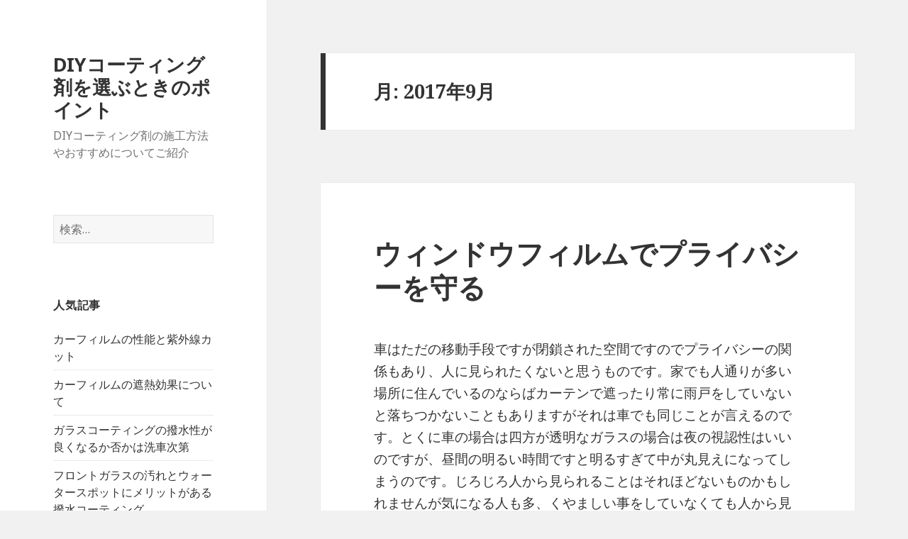

--- FILE ---
content_type: text/html; charset=UTF-8
request_url: http://tanuki-yama.com/2017/09/page/2/
body_size: 5960
content:
<!DOCTYPE html>
<html dir="ltr" lang="ja" prefix="og: https://ogp.me/ns#" class="no-js">
<head>
	<meta charset="UTF-8">
	<meta name="viewport" content="width=device-width">
	<link rel="profile" href="http://gmpg.org/xfn/11">
	<link rel="pingback" href="http://tanuki-yama.com/xmlrpc.php">
	<!--[if lt IE 9]>
	<script src="http://tanuki-yama.com/wp-content/themes/twentyfifteen/js/html5.js"></script>
	<![endif]-->
	<script>(function(html){html.className = html.className.replace(/\bno-js\b/,'js')})(document.documentElement);</script>
<title>DIYコーティング剤を選ぶときのポイント - Part 2</title>

		<!-- All in One SEO 4.9.3 - aioseo.com -->
	<meta name="robots" content="noindex, nofollow, max-image-preview:large" />
	<link rel="canonical" href="http://tanuki-yama.com/2017/09/page/2/" />
	<link rel="prev" href="http://tanuki-yama.com/2017/09/" />
	<link rel="next" href="http://tanuki-yama.com/2017/09/page/3/" />
	<meta name="generator" content="All in One SEO (AIOSEO) 4.9.3" />
		<script type="application/ld+json" class="aioseo-schema">
			{"@context":"https:\/\/schema.org","@graph":[{"@type":"BreadcrumbList","@id":"http:\/\/tanuki-yama.com\/2017\/09\/page\/2\/#breadcrumblist","itemListElement":[{"@type":"ListItem","@id":"http:\/\/tanuki-yama.com#listItem","position":1,"name":"\u30db\u30fc\u30e0","item":"http:\/\/tanuki-yama.com","nextItem":{"@type":"ListItem","@id":"http:\/\/tanuki-yama.com\/2017\/#listItem","name":2017}},{"@type":"ListItem","@id":"http:\/\/tanuki-yama.com\/2017\/#listItem","position":2,"name":2017,"item":"http:\/\/tanuki-yama.com\/2017\/","nextItem":{"@type":"ListItem","@id":"http:\/\/tanuki-yama.com\/2017\/09\/#listItem","name":"09"},"previousItem":{"@type":"ListItem","@id":"http:\/\/tanuki-yama.com#listItem","name":"\u30db\u30fc\u30e0"}},{"@type":"ListItem","@id":"http:\/\/tanuki-yama.com\/2017\/09\/#listItem","position":3,"name":"09","item":"http:\/\/tanuki-yama.com\/2017\/09\/","nextItem":{"@type":"ListItem","@id":"http:\/\/tanuki-yama.com\/2017\/09\/page\/2#listItem","name":"\u30da\u30fc\u30b8 2"},"previousItem":{"@type":"ListItem","@id":"http:\/\/tanuki-yama.com\/2017\/#listItem","name":2017}},{"@type":"ListItem","@id":"http:\/\/tanuki-yama.com\/2017\/09\/page\/2#listItem","position":4,"name":"\u30da\u30fc\u30b8 2","previousItem":{"@type":"ListItem","@id":"http:\/\/tanuki-yama.com\/2017\/09\/#listItem","name":"09"}}]},{"@type":"CollectionPage","@id":"http:\/\/tanuki-yama.com\/2017\/09\/page\/2\/#collectionpage","url":"http:\/\/tanuki-yama.com\/2017\/09\/page\/2\/","name":"DIY\u30b3\u30fc\u30c6\u30a3\u30f3\u30b0\u5264\u3092\u9078\u3076\u3068\u304d\u306e\u30dd\u30a4\u30f3\u30c8 - Part 2","inLanguage":"ja","isPartOf":{"@id":"http:\/\/tanuki-yama.com\/#website"},"breadcrumb":{"@id":"http:\/\/tanuki-yama.com\/2017\/09\/page\/2\/#breadcrumblist"}},{"@type":"Organization","@id":"http:\/\/tanuki-yama.com\/#organization","name":"DIY\u30b3\u30fc\u30c6\u30a3\u30f3\u30b0\u5264\u3092\u9078\u3076\u3068\u304d\u306e\u30dd\u30a4\u30f3\u30c8","description":"DIY\u30b3\u30fc\u30c6\u30a3\u30f3\u30b0\u5264\u306e\u65bd\u5de5\u65b9\u6cd5\u3084\u304a\u3059\u3059\u3081\u306b\u3064\u3044\u3066\u3054\u7d39\u4ecb","url":"http:\/\/tanuki-yama.com\/"},{"@type":"WebSite","@id":"http:\/\/tanuki-yama.com\/#website","url":"http:\/\/tanuki-yama.com\/","name":"DIY\u30b3\u30fc\u30c6\u30a3\u30f3\u30b0\u5264\u3092\u9078\u3076\u3068\u304d\u306e\u30dd\u30a4\u30f3\u30c8","description":"DIY\u30b3\u30fc\u30c6\u30a3\u30f3\u30b0\u5264\u306e\u65bd\u5de5\u65b9\u6cd5\u3084\u304a\u3059\u3059\u3081\u306b\u3064\u3044\u3066\u3054\u7d39\u4ecb","inLanguage":"ja","publisher":{"@id":"http:\/\/tanuki-yama.com\/#organization"}}]}
		</script>
		<!-- All in One SEO -->

<link rel='dns-prefetch' href='//fonts.googleapis.com' />
<link rel='dns-prefetch' href='//s.w.org' />
<link href='https://fonts.gstatic.com' crossorigin rel='preconnect' />
<link rel="alternate" type="application/rss+xml" title="DIYコーティング剤を選ぶときのポイント &raquo; フィード" href="http://tanuki-yama.com/feed/" />
<link rel="alternate" type="application/rss+xml" title="DIYコーティング剤を選ぶときのポイント &raquo; コメントフィード" href="http://tanuki-yama.com/comments/feed/" />
		<script type="text/javascript">
			window._wpemojiSettings = {"baseUrl":"https:\/\/s.w.org\/images\/core\/emoji\/13.0.1\/72x72\/","ext":".png","svgUrl":"https:\/\/s.w.org\/images\/core\/emoji\/13.0.1\/svg\/","svgExt":".svg","source":{"concatemoji":"http:\/\/tanuki-yama.com\/wp-includes\/js\/wp-emoji-release.min.js?ver=5.7.14"}};
			!function(e,a,t){var n,r,o,i=a.createElement("canvas"),p=i.getContext&&i.getContext("2d");function s(e,t){var a=String.fromCharCode;p.clearRect(0,0,i.width,i.height),p.fillText(a.apply(this,e),0,0);e=i.toDataURL();return p.clearRect(0,0,i.width,i.height),p.fillText(a.apply(this,t),0,0),e===i.toDataURL()}function c(e){var t=a.createElement("script");t.src=e,t.defer=t.type="text/javascript",a.getElementsByTagName("head")[0].appendChild(t)}for(o=Array("flag","emoji"),t.supports={everything:!0,everythingExceptFlag:!0},r=0;r<o.length;r++)t.supports[o[r]]=function(e){if(!p||!p.fillText)return!1;switch(p.textBaseline="top",p.font="600 32px Arial",e){case"flag":return s([127987,65039,8205,9895,65039],[127987,65039,8203,9895,65039])?!1:!s([55356,56826,55356,56819],[55356,56826,8203,55356,56819])&&!s([55356,57332,56128,56423,56128,56418,56128,56421,56128,56430,56128,56423,56128,56447],[55356,57332,8203,56128,56423,8203,56128,56418,8203,56128,56421,8203,56128,56430,8203,56128,56423,8203,56128,56447]);case"emoji":return!s([55357,56424,8205,55356,57212],[55357,56424,8203,55356,57212])}return!1}(o[r]),t.supports.everything=t.supports.everything&&t.supports[o[r]],"flag"!==o[r]&&(t.supports.everythingExceptFlag=t.supports.everythingExceptFlag&&t.supports[o[r]]);t.supports.everythingExceptFlag=t.supports.everythingExceptFlag&&!t.supports.flag,t.DOMReady=!1,t.readyCallback=function(){t.DOMReady=!0},t.supports.everything||(n=function(){t.readyCallback()},a.addEventListener?(a.addEventListener("DOMContentLoaded",n,!1),e.addEventListener("load",n,!1)):(e.attachEvent("onload",n),a.attachEvent("onreadystatechange",function(){"complete"===a.readyState&&t.readyCallback()})),(n=t.source||{}).concatemoji?c(n.concatemoji):n.wpemoji&&n.twemoji&&(c(n.twemoji),c(n.wpemoji)))}(window,document,window._wpemojiSettings);
		</script>
		<style type="text/css">
img.wp-smiley,
img.emoji {
	display: inline !important;
	border: none !important;
	box-shadow: none !important;
	height: 1em !important;
	width: 1em !important;
	margin: 0 .07em !important;
	vertical-align: -0.1em !important;
	background: none !important;
	padding: 0 !important;
}
</style>
	<link rel='stylesheet' id='wp-block-library-css'  href='http://tanuki-yama.com/wp-includes/css/dist/block-library/style.min.css?ver=5.7.14' type='text/css' media='all' />
<link rel='stylesheet' id='aioseo/css/src/vue/standalone/blocks/table-of-contents/global.scss-css'  href='http://tanuki-yama.com/wp-content/plugins/all-in-one-seo-pack/dist/Lite/assets/css/table-of-contents/global.e90f6d47.css?ver=4.9.3' type='text/css' media='all' />
<link rel='stylesheet' id='twentyfifteen-fonts-css'  href='https://fonts.googleapis.com/css?family=Noto+Sans%3A400italic%2C700italic%2C400%2C700%7CNoto+Serif%3A400italic%2C700italic%2C400%2C700%7CInconsolata%3A400%2C700&#038;subset=latin%2Clatin-ext' type='text/css' media='all' />
<link rel='stylesheet' id='genericons-css'  href='http://tanuki-yama.com/wp-content/themes/twentyfifteen/genericons/genericons.css?ver=3.2' type='text/css' media='all' />
<link rel='stylesheet' id='twentyfifteen-style-css'  href='http://tanuki-yama.com/wp-content/themes/twentyfifteen/style.css?ver=5.7.14' type='text/css' media='all' />
<!--[if lt IE 9]>
<link rel='stylesheet' id='twentyfifteen-ie-css'  href='http://tanuki-yama.com/wp-content/themes/twentyfifteen/css/ie.css?ver=20141010' type='text/css' media='all' />
<![endif]-->
<!--[if lt IE 8]>
<link rel='stylesheet' id='twentyfifteen-ie7-css'  href='http://tanuki-yama.com/wp-content/themes/twentyfifteen/css/ie7.css?ver=20141010' type='text/css' media='all' />
<![endif]-->
<script type='text/javascript' src='http://tanuki-yama.com/wp-includes/js/jquery/jquery.min.js?ver=3.5.1' id='jquery-core-js'></script>
<script type='text/javascript' src='http://tanuki-yama.com/wp-includes/js/jquery/jquery-migrate.min.js?ver=3.3.2' id='jquery-migrate-js'></script>
<link rel="https://api.w.org/" href="http://tanuki-yama.com/wp-json/" /><link rel="EditURI" type="application/rsd+xml" title="RSD" href="http://tanuki-yama.com/xmlrpc.php?rsd" />
<link rel="wlwmanifest" type="application/wlwmanifest+xml" href="http://tanuki-yama.com/wp-includes/wlwmanifest.xml" /> 
<meta name="generator" content="WordPress 5.7.14" />
<style type="text/css">.recentcomments a{display:inline !important;padding:0 !important;margin:0 !important;}</style></head>

<body class="archive date paged paged-2 date-paged-2">
<div id="page" class="hfeed site">
	<a class="skip-link screen-reader-text" href="#content">コンテンツへスキップ</a>

	<div id="sidebar" class="sidebar">
		<header id="masthead" class="site-header" role="banner">
			<div class="site-branding">
										<p class="site-title"><a href="http://tanuki-yama.com/" rel="home">DIYコーティング剤を選ぶときのポイント</a></p>
											<p class="site-description">DIYコーティング剤の施工方法やおすすめについてご紹介</p>
									<button class="secondary-toggle">﻿メニューとウィジェット</button>
			</div><!-- .site-branding -->
		</header><!-- .site-header -->

			<div id="secondary" class="secondary">

		
		
					<div id="widget-area" class="widget-area" role="complementary">
				<aside id="search-2" class="widget widget_search"><form role="search" method="get" class="search-form" action="http://tanuki-yama.com/">
				<label>
					<span class="screen-reader-text">検索:</span>
					<input type="search" class="search-field" placeholder="検索&hellip;" value="" name="s" />
				</label>
				<input type="submit" class="search-submit screen-reader-text" value="検索" />
			</form></aside><aside id="pages-3" class="widget widget_pages"><h2 class="widget-title">人気記事</h2>
			<ul>
				<li class="page_item page-item-18"><a href="http://tanuki-yama.com/dtuy/">カーフィルムの性能と紫外線カット</a></li>
<li class="page_item page-item-16"><a href="http://tanuki-yama.com/waia/">カーフィルムの遮熱効果について</a></li>
<li class="page_item page-item-30"><a href="http://tanuki-yama.com/nies/">ガラスコーティングの撥水性が良くなるか否かは洗車次第</a></li>
<li class="page_item page-item-32"><a href="http://tanuki-yama.com/huronntogarasu/">フロントガラスの汚れとウォータースポットにメリットがある撥水コーティング</a></li>
<li class="page_item page-item-24"><a href="http://tanuki-yama.com/iramnio/">撥水のカーコーティングで気をつけるべき2つの点</a></li>
<li class="page_item page-item-34"><a href="http://tanuki-yama.com/isaa/">撥水性があるカーコーティングのメリットと車査定の金額</a></li>
<li class="page_item page-item-2"><a href="http://tanuki-yama.com/">撥水性のDIYガラスコーティングの施工方法と行うメリットと特徴について</a></li>
<li class="page_item page-item-26"><a href="http://tanuki-yama.com/wani/">撥水性コーティングの比較</a></li>
<li class="page_item page-item-28"><a href="http://tanuki-yama.com/weani/">親水と撥水コーティングの主たる違い</a></li>
<li class="page_item page-item-22"><a href="http://tanuki-yama.com/tskgho/">超撥水！ガラスコーティングで愛車の輝きを守る！</a></li>
			</ul>

			</aside>
		<aside id="recent-posts-2" class="widget widget_recent_entries">
		<h2 class="widget-title">最近の投稿</h2>
		<ul>
											<li>
					<a href="http://tanuki-yama.com/urosupoto/">ウォータースポットは撥水性ガラスコーティングで減らす</a>
									</li>
											<li>
					<a href="http://tanuki-yama.com/hokannshituna/">ガラスコーティング後はできるだけ室内で保管すると良い</a>
									</li>
											<li>
					<a href="http://tanuki-yama.com/hassuininki/">ガラスコーティングの撥水性は人気です</a>
									</li>
											<li>
					<a href="http://tanuki-yama.com/kotakuf/">個人タクシーと撥水ガラスコーティング</a>
									</li>
											<li>
					<a href="http://tanuki-yama.com/talfgjfio/">タクシードライバーからの評判は良いガラスコーティング</a>
									</li>
					</ul>

		</aside><aside id="recent-comments-2" class="widget widget_recent_comments"><h2 class="widget-title">最近のコメント</h2><ul id="recentcomments"></ul></aside><aside id="archives-2" class="widget widget_archive"><h2 class="widget-title">アーカイブ</h2>
			<ul>
					<li><a href='http://tanuki-yama.com/2017/12/'>2017年12月</a></li>
	<li><a href='http://tanuki-yama.com/2017/10/'>2017年10月</a></li>
	<li><a href='http://tanuki-yama.com/2017/09/' aria-current="page">2017年9月</a></li>
	<li><a href='http://tanuki-yama.com/2017/08/'>2017年8月</a></li>
	<li><a href='http://tanuki-yama.com/2017/07/'>2017年7月</a></li>
			</ul>

			</aside><aside id="categories-2" class="widget widget_categories"><h2 class="widget-title">カテゴリー</h2>
			<ul>
					<li class="cat-item cat-item-1"><a href="http://tanuki-yama.com/category/%e6%9c%aa%e5%88%86%e9%a1%9e/">未分類</a>
</li>
			</ul>

			</aside><aside id="meta-2" class="widget widget_meta"><h2 class="widget-title">メタ情報</h2>
		<ul>
						<li><a href="http://tanuki-yama.com/wp-login.php">ログイン</a></li>
			<li><a href="http://tanuki-yama.com/feed/">投稿フィード</a></li>
			<li><a href="http://tanuki-yama.com/comments/feed/">コメントフィード</a></li>

			<li><a href="https://ja.wordpress.org/">WordPress.org</a></li>
		</ul>

		</aside>			</div><!-- .widget-area -->
		
	</div><!-- .secondary -->

	</div><!-- .sidebar -->

	<div id="content" class="site-content">

	<section id="primary" class="content-area">
		<main id="main" class="site-main" role="main">

		
			<header class="page-header">
				<h1 class="page-title">月: <span>2017年9月</span></h1>			</header><!-- .page-header -->

			
<article id="post-86" class="post-86 post type-post status-publish format-standard hentry category-1">
	
	<header class="entry-header">
		<h2 class="entry-title"><a href="http://tanuki-yama.com/ulindoufiru/" rel="bookmark">ウィンドウフィルムでプライバシーを守る</a></h2>	</header><!-- .entry-header -->

	<div class="entry-content">
		<p>車はただの移動手段ですが閉鎖された空間ですのでプライバシーの関係もあり、人に見られたくないと思うものです。家でも人通りが多い場所に住んでいるのならばカーテンで遮ったり常に雨戸をしていないと落ちつかないこともありますがそれは車でも同じことが言えるのです。とくに車の場合は四方が透明なガラスの場合は夜の視認性はいいのですが、昼間の明るい時間ですと明るすぎて中が丸見えになってしまうのです。じろじろ人から見られることはそれほどないものかもしれませんが気になる人も多、くやましい事をしていなくても人から見られているかもしれないと思うだけで恥ずかしいものです。その場合にでも少しでもプライバシーを保つ為にはウィンドウフィルムを張ることが有効です。法律的にいろいろ規定があるようですが後部座席や後ろ面はウィンドウフィルムを張ることができますので視線を少しでも遮りたいならウィンドウフィルムを施工したほうが何かと安心です。</p>
<p><a href="http://www.iic-shop.net/products/list?category_id=10">プロテクションフィルムは通販サイト</a>で購入できます。保護フィルムで車を傷から守ります。</p>
	</div><!-- .entry-content -->

	
	<footer class="entry-footer">
		<span class="posted-on"><span class="screen-reader-text">投稿日: </span><a href="http://tanuki-yama.com/ulindoufiru/" rel="bookmark"><time class="entry-date published" datetime="2017-09-30T00:00:55+09:00">2017年9月30日</time><time class="updated" datetime="2017-09-29T12:26:15+09:00">2017年9月29日</time></a></span>			</footer><!-- .entry-footer -->

</article><!-- #post-## -->

	<nav class="navigation pagination" role="navigation" aria-label="投稿">
		<h2 class="screen-reader-text">投稿ナビゲーション</h2>
		<div class="nav-links"><a class="prev page-numbers" href="http://tanuki-yama.com/2017/09/">前のページ</a>
<a class="page-numbers" href="http://tanuki-yama.com/2017/09/"><span class="meta-nav screen-reader-text">ページ </span>1</a>
<span aria-current="page" class="page-numbers current"><span class="meta-nav screen-reader-text">ページ </span>2</span>
<a class="page-numbers" href="http://tanuki-yama.com/2017/09/page/3/"><span class="meta-nav screen-reader-text">ページ </span>3</a>
<span class="page-numbers dots">&hellip;</span>
<a class="page-numbers" href="http://tanuki-yama.com/2017/09/page/20/"><span class="meta-nav screen-reader-text">ページ </span>20</a>
<a class="next page-numbers" href="http://tanuki-yama.com/2017/09/page/3/">次ページ</a></div>
	</nav>
		</main><!-- .site-main -->
	</section><!-- .content-area -->


	</div><!-- .site-content -->

	<footer id="colophon" class="site-footer" role="contentinfo">
		<div class="site-info">
						<a href="https://ja.wordpress.org/">Proudly powered by WordPress</a>
		</div><!-- .site-info -->
	</footer><!-- .site-footer -->

</div><!-- .site -->

<script type='text/javascript' src='http://tanuki-yama.com/wp-content/themes/twentyfifteen/js/skip-link-focus-fix.js?ver=20141010' id='twentyfifteen-skip-link-focus-fix-js'></script>
<script type='text/javascript' id='twentyfifteen-script-js-extra'>
/* <![CDATA[ */
var screenReaderText = {"expand":"<span class=\"screen-reader-text\">\u30b5\u30d6\u30e1\u30cb\u30e5\u30fc\u3092\u5c55\u958b<\/span>","collapse":"<span class=\"screen-reader-text\">\u30b5\u30d6\u30e1\u30cb\u30e5\u30fc\u3092\u9589\u3058\u308b<\/span>"};
/* ]]> */
</script>
<script type='text/javascript' src='http://tanuki-yama.com/wp-content/themes/twentyfifteen/js/functions.js?ver=20150330' id='twentyfifteen-script-js'></script>
<script type='text/javascript' src='http://tanuki-yama.com/wp-includes/js/wp-embed.min.js?ver=5.7.14' id='wp-embed-js'></script>

</body>
</html>
